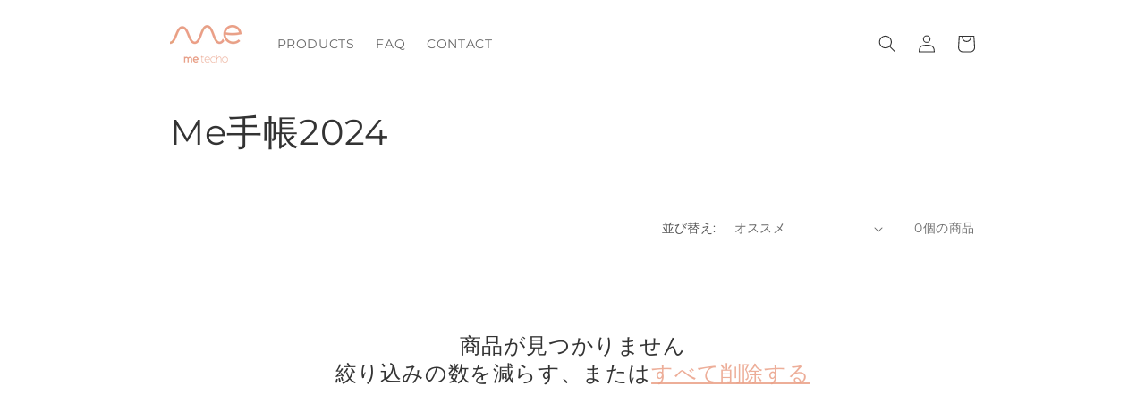

--- FILE ---
content_type: text/javascript
request_url: https://shop.me-techo.com/cdn/shop/t/1/compiled_assets/scripts.js?v=633
body_size: 2247
content:
(function(){var __sections__={};(function(){for(var i=0,s=document.getElementById("sections-script").getAttribute("data-sections").split(",");i<s.length;i++)__sections__[s[i]]=!0})(),function(){if(!(!__sections__.countdown&&!window.DesignMode))try{class KsCountdown extends HTMLElement{constructor(){super(),this.dataset.time.length||(this.innerHTML="Please add the unix time in the settings");let countDownDate=Number(this.dataset.time)*1e3;window.location.href.includes("ks-")&&(countDownDate=Date.now()+1728e5);const x=setInterval(()=>{const now=new Date().getTime(),distance=countDownDate-now,days=Math.floor(distance/(1e3*60*60*24)),hours=Math.floor(distance%(1e3*60*60*24)/(1e3*60*60)),min=Math.floor(distance%(1e3*60*60)/(1e3*60)),sec=Math.floor(distance%(1e3*60)/1e3);this.querySelector("[data-days]").innerHTML=`${days} <em>${this.dataset.textDays}</em>`,this.querySelector("[data-hours]").innerHTML=`${hours} <em>${this.dataset.textHours}</em>`,this.querySelector("[data-min]").innerHTML=`${min} <em>${this.dataset.textMin}</em>`,this.querySelector("[data-sec]").innerHTML=`${sec} <em>${this.dataset.textSec}</em>`,distance<0&&(clearInterval(x),this.innerHTML=this.dataset.textExpired)},1e3)}}customElements.define("ks-countdown",KsCountdown)}catch(e){console.error(e)}}(),function(){if(__sections__.header)try{class StickyHeader extends HTMLElement{constructor(){super()}connectedCallback(){this.header=document.querySelector(".section-header"),this.headerIsAlwaysSticky=this.getAttribute("data-sticky-type")==="always"||this.getAttribute("data-sticky-type")==="reduce-logo-size",this.headerBounds={},this.setHeaderHeight(),window.matchMedia("(max-width: 990px)").addEventListener("change",this.setHeaderHeight.bind(this)),this.headerIsAlwaysSticky&&this.header.classList.add("shopify-section-header-sticky"),this.currentScrollTop=0,this.preventReveal=!1,this.predictiveSearch=this.querySelector("predictive-search"),this.onScrollHandler=this.onScroll.bind(this),this.hideHeaderOnScrollUp=()=>this.preventReveal=!0,this.addEventListener("preventHeaderReveal",this.hideHeaderOnScrollUp),window.addEventListener("scroll",this.onScrollHandler,!1),this.createObserver()}setHeaderHeight(){document.documentElement.style.setProperty("--header-height",`${this.header.offsetHeight}px`)}disconnectedCallback(){this.removeEventListener("preventHeaderReveal",this.hideHeaderOnScrollUp),window.removeEventListener("scroll",this.onScrollHandler)}createObserver(){new IntersectionObserver((entries,observer2)=>{this.headerBounds=entries[0].intersectionRect,observer2.disconnect()}).observe(this.header)}onScroll(){const scrollTop=window.pageYOffset||document.documentElement.scrollTop;if(!(this.predictiveSearch&&this.predictiveSearch.isOpen)){if(scrollTop>this.currentScrollTop&&scrollTop>this.headerBounds.bottom){if(this.header.classList.add("scrolled-past-header"),this.preventHide)return;requestAnimationFrame(this.hide.bind(this))}else scrollTop<this.currentScrollTop&&scrollTop>this.headerBounds.bottom?(this.header.classList.add("scrolled-past-header"),this.preventReveal?(window.clearTimeout(this.isScrolling),this.isScrolling=setTimeout(()=>{this.preventReveal=!1},66),requestAnimationFrame(this.hide.bind(this))):requestAnimationFrame(this.reveal.bind(this))):scrollTop<=this.headerBounds.top&&(this.header.classList.remove("scrolled-past-header"),requestAnimationFrame(this.reset.bind(this)));this.currentScrollTop=scrollTop}}hide(){this.headerIsAlwaysSticky||(this.header.classList.add("shopify-section-header-hidden","shopify-section-header-sticky"),this.closeMenuDisclosure(),this.closeSearchModal())}reveal(){this.headerIsAlwaysSticky||(this.header.classList.add("shopify-section-header-sticky","animate"),this.header.classList.remove("shopify-section-header-hidden"))}reset(){this.headerIsAlwaysSticky||this.header.classList.remove("shopify-section-header-hidden","shopify-section-header-sticky","animate")}closeMenuDisclosure(){this.disclosures=this.disclosures||this.header.querySelectorAll("header-menu"),this.disclosures.forEach(disclosure=>disclosure.close())}closeSearchModal(){this.searchModal=this.searchModal||this.header.querySelector("details-modal"),this.searchModal.close(!1)}}customElements.define("sticky-header",StickyHeader)}catch(e){console.error(e)}}(),function(){if(!(!__sections__.lookbook&&!window.DesignMode))try{class KsLookBook extends HTMLElement{constructor(){super(),this.injectVendorScripts(),this.querySelectorAll(".ks-lookbook-point-list-item").forEach(elem=>{this.handleTooltip(elem)})}async injectVendorScripts(){if(!window.FloatingUICore){const script=document.createElement("script");script.setAttribute("src","https://cdn.jsdelivr.net/npm/@floating-ui/core@1.6.0"),document.head.appendChild(script)}if(!window.FloatingUIDOM){await new Promise(r=>setTimeout(r,500));const script=document.createElement("script");script.setAttribute("src","https://cdn.jsdelivr.net/npm/@floating-ui/dom@1.6.1"),document.head.appendChild(script)}}handleTooltip(elem){const btn=elem.querySelector("button"),tooltip=elem.querySelector(".ks-tooltip");function update(){window.FloatingUIDOM.computePosition(btn,tooltip,{middleware:[window.FloatingUIDOM.offset(0),window.FloatingUIDOM.autoPlacement()]}).then(({x,y})=>{Object.assign(tooltip.style,{left:`${x}px`,top:`${y}px`})})}function showTooltip(){tooltip.classList.add("show"),update()}function hideTooltip(){setTimeout(()=>{tooltip.classList.remove("show"),tooltip.classList.add("hiding"),setTimeout(()=>{tooltip.classList.remove("hiding")},200)},100)}window.matchMedia("(pointer: coarse)").matches?[["mouseenter",showTooltip],["mouseleave",hideTooltip],["focus",showTooltip],["blur",hideTooltip]].forEach(([event,listener])=>{btn.addEventListener(event,listener)}):[["focus",showTooltip],["blur",hideTooltip]].forEach(([event,listener])=>{btn.addEventListener(event,listener)})}}customElements.define("ks-lookbook",KsLookBook)}catch(e){console.error(e)}}(),function(){if(!(!__sections__.marque&&!window.DesignMode))try{class KsMarquee extends HTMLElement{constructor(){super(),this.init(),document.addEventListener("shopify:section:load",e=>{console.log(e.target),e.target.querySelector(".ks-marquee")&&init()})}init(){const list=this.querySelector("ul");console.log(list);const marqueeWidth=list.scrollWidth;console.log(list.scrollWidth);const marqueeLength=list.querySelectorAll("li").length;list.insertAdjacentHTML("beforeEnd",list.innerHTML),list.querySelectorAll("li").forEach((item,index)=>{index>=marqueeLength&&item.setAttribute("aria-hidden","true")});let style=`
      <style>
        #ks-marquee-${this.dataset.sectionId} ul {
          animation-name: ks-marquee-animation-${this.dataset.sectionId};
          animation-duration: ${this.dataset.animationDuration}s;
        }
        @keyframes ks-marquee-animation-${this.dataset.sectionId} {
          to { transform: translateX(-${marqueeWidth}px); }
        }
      </style>
    `;this.dataset.marqueeDirection==="right"&&(style+=`
        <style>
          @keyframes ks-marquee-animation-${this.dataset.sectionId} {
            from { transform: translateX(-${marqueeWidth}px); }    
            to { transform: 0); }    
          }
        </style>
      `),this.insertAdjacentHTML("beforeBegin",style)}}customElements.define("ks-marquee",KsMarquee)}catch(e){console.error(e)}}(),function(){if(!(!__sections__.VID&&!window.DesignMode))try{class KsShoppableVideos extends HTMLElement{constructor(){if(super(),!document.querySelector("#swiper-stylesheet")){const stylesheet=document.createElement("link");stylesheet.setAttribute("href","https://cdn.jsdelivr.net/npm/swiper@11.1.4/swiper-bundle.min.css"),stylesheet.setAttribute("rel","stylesheet"),stylesheet.setAttribute("id","swiper-stylesheet"),stylesheet.setAttribute("integrity","sha256-5nkrwjVsiNfKz3NR1k2h5+qt5pS5SF2u9/TIT1hElow="),stylesheet.setAttribute("crossorigin","anonymous"),document.head.appendChild(stylesheet)}if(!document.querySelector("#swiper-script")){const script=document.createElement("script");script.setAttribute("src","https://cdn.jsdelivr.net/npm/swiper@11.1.4/swiper-bundle.min.js"),script.setAttribute("id","swiper-script"),script.setAttribute("integrity","sha256-rCACDWCp/VzIh0rsB+ipQCM9XBvO8HNe0fNSOa4sys0="),script.setAttribute("crossorigin","anonymous"),document.head.appendChild(script)}setTimeout(()=>{const slider=new window.Swiper(this.querySelector(".swiper"),this.splideOptions());slider.on("slideChange",()=>{this.querySelector(".swiper").classList.add("swiper-is-changing"),this.onSlideChange()}),slider.on("slideChangeTransitionEnd",()=>{this.querySelector(".swiper").classList.remove("swiper-is-changing")})},500),this.querySelectorAll(".ks-shoppable-videos-btn-play").forEach(btn=>{btn.addEventListener("click",()=>{const video=btn.closest(".ks-shoppable-videos-video-wrapper").querySelector("video");this.onVideoPlay(video)})}),this.querySelectorAll("video").forEach(video=>{video.addEventListener("click",()=>{this.onVideoPlay(video)})});const lazyVideosObserver=new IntersectionObserver(entries=>{entries.forEach(entry=>{entry.isIntersecting&&entry.target.play()})},{rootMargin:"0px 0px 300px 0px"});this.querySelectorAll('video[data-autoplay="true"]').forEach(el=>{lazyVideosObserver.observe(el)})}splideOptions(){const partialSlidesMobile=this.dataset.partialSlidesMobile==="true"?1.2:1;return{rewind:!0,speed:Number(this.dataset.sliderSpeed),breakpoints:{0:{slidesPerView:Number(this.dataset.breakpointXs)*partialSlidesMobile},576:{slidesPerView:Number(this.dataset.breakpointSm)},768:{slidesPerView:Number(this.dataset.breakpointMd)},992:{slidesPerView:Number(this.dataset.breakpointLg)},1200:{slidesPerView:Number(this.dataset.breakpointXl)},1400:{slidesPerView:Number(this.dataset.breakpointXxl)}},navigation:{enabled:this.dataset.sliderNav==="true",nextEl:this.querySelector(".swiper-button-next"),prevEl:this.querySelector(".swiper-button-prev")},pagination:{enabled:this.dataset.sliderPagination==="true",type:this.dataset.sliderPaginationType,el:".swiper-pagination",dynamicBullets:!0,dynamicMainBullets:2,renderFraction:function(currentClass,totalClass){return`<span class="${currentClass}"></span>/<span class="${totalClass}"></span>`}},scrollbar:{enabled:this.dataset.sliderScrollbar==="true",el:this.querySelector(".swiper-scrollbar"),draggable:!0},autoplay:this.dataset.sliderAutoplay!=="0"?{delay:Number(this.dataset.sliderAutoplay)*1e3}:void 0,watchSlidesProgress:!0,mousewheel:{enabled:!0,forceToAxis:!0}}}onSlideChange(){this.querySelectorAll(".ks-shoppable-videos-card").forEach(elem=>{elem.setAttribute("data-is-playing","false"),elem.querySelector("video")?.pause()})}onVideoPlay(video){const card=video.closest(".ks-shoppable-videos-card");this.querySelectorAll(".ks-shoppable-videos-card").forEach(elem=>{elem.dataset.index!==card.dataset.index&&(elem.setAttribute("data-is-playing","false"),elem.querySelector("video")?.pause())}),card.dataset.isPlaying==="true"?(card.setAttribute("data-is-playing","false"),video.pause()):(card.setAttribute("data-is-playing","true"),video.muted=!1,video.play())}}customElements.define("ks-shoppable-videos",KsShoppableVideos)}catch(e){console.error(e)}}()})();
//# sourceMappingURL=/cdn/shop/t/1/compiled_assets/scripts.js.map?v=633
